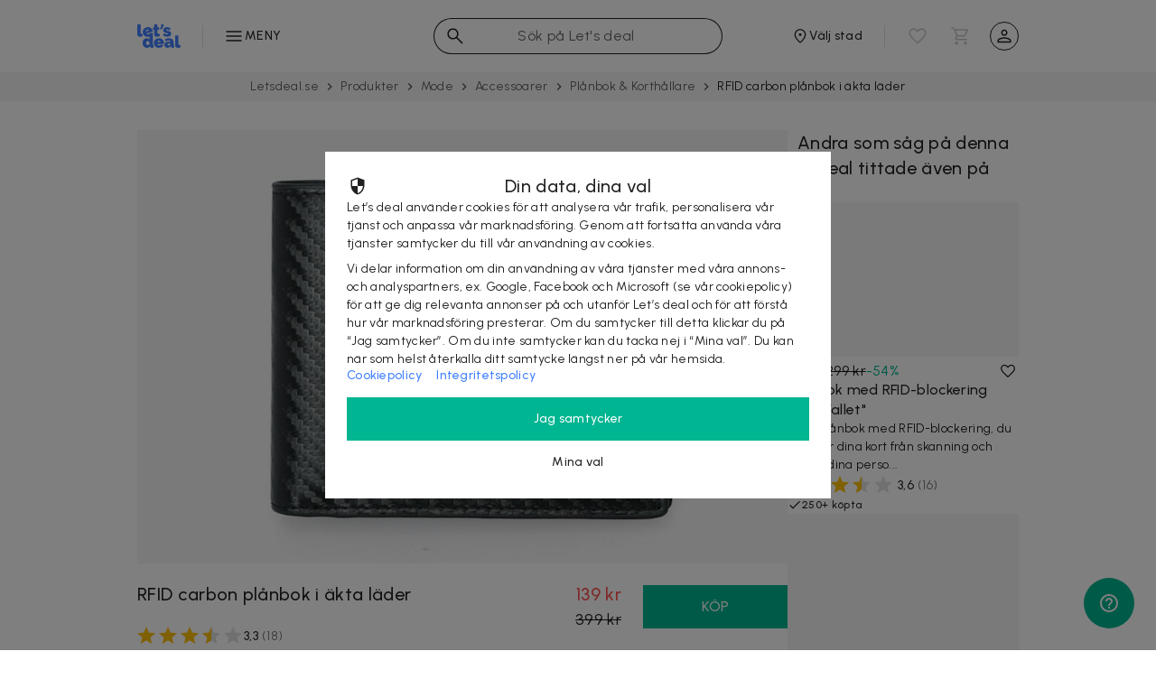

--- FILE ---
content_type: text/css; charset=utf-8
request_url: https://letsdeal.se/compiled/DealEndpoint-738f4745f4b9dbc9cc81.css
body_size: 9457
content:
.container--1tdbG{width:100%;margin:auto;display:-webkit-box;display:-ms-flexbox;display:flex;-webkit-box-orient:vertical;-webkit-box-direction:normal;-ms-flex-direction:column;flex-direction:column}@media screen and (min-width:48em){.container--1tdbG{padding:16px}}@media screen and (min-width:64em){.container--1tdbG{max-width:1024px;margin:0 auto;padding:32px 24px 0;-webkit-box-orient:horizontal;-webkit-box-direction:normal;-ms-flex-direction:row;flex-direction:row;-webkit-box-pack:center;-ms-flex-pack:center;justify-content:center;gap:48px}}@media screen and (min-width:80em) and (min-height:50em),screen and (min-width:90em){.container--1tdbG{max-width:1280px}}.deal-banner--dX5D1{display:-webkit-box;display:-ms-flexbox;display:flex;justify-items:center}@media screen and (min-width:48em){.deal-banner--dX5D1{margin-bottom:16px}}@media screen and (min-width:64em){.deal-banner--dX5D1{margin-bottom:24px}}@media screen and (min-width:64em){.main-content--1pN85{-webkit-box-flex:3;-ms-flex:3;flex:3 1;max-width:720px}}.side-content--1oJkS{padding:0 0 0 16px}@media screen and (min-width:48em){.side-content--1oJkS{padding:0}}@media screen and (min-width:64em){.side-content--1oJkS{-webkit-box-flex:1;-ms-flex:1;flex:1 1;max-width:280px}.side-content--1oJkS:empty{display:none}}
.placement--NGa2A.loading--3zOt_{text-align:center}.meta--3JyQA{margin:0 16px 24px;text-align:left}@media screen and (min-width:48em){.meta--3JyQA{margin:0 0 24px}}.title--1n9F8{display:block;font-size:20px;font-style:normal;font-stretch:normal;line-height:28px}.subtitle--3TH_d,.title--1n9F8{color:rgba(0,0,0,.87);text-align:center}.subtitle--3TH_d{margin-top:8px;font-size:16px;line-height:1.25}.placement--NGa2A.horizontal--1tABG ::-webkit-scrollbar{display:none}.placement--NGa2A.horizontal--1tABG .items--1rfzE{overflow-x:auto;-ms-flex-wrap:nowrap;flex-wrap:nowrap}@media screen and (min-width:48em){.placement--NGa2A.horizontal--1tABG .items--1rfzE{-ms-flex-wrap:wrap;flex-wrap:wrap}}.placement--NGa2A.horizontal--1tABG .items--1rfzE .flex-container--1FTnS{width:100%;display:-webkit-box;display:-ms-flexbox;display:flex;gap:16px;padding:0 16px;overflow-x:auto}@media screen and (min-width:48em){.placement--NGa2A.horizontal--1tABG .items--1rfzE .flex-container--1FTnS{display:grid;grid-template-columns:repeat(3,1fr);gap:24px 16px;padding:0}}@media screen and (min-width:64em){.placement--NGa2A.horizontal--1tABG .items--1rfzE .flex-container--1FTnS{margin:0;width:100%}}.placement--NGa2A.horizontal--1tABG .items--1rfzE.deal-card-for-horizontal--8eamn .item--1J8Ri,.placement--NGa2A.horizontal--1tABG .items--1rfzE.deal-card-medium--2lXRU .item--1J8Ri,.placement--NGa2A.horizontal--1tABG .items--1rfzE.deal-card-small--3FWae .item--1J8Ri{width:calc(100vw - 96px);-ms-flex-negative:0;flex-shrink:0}@media screen and (min-width:48em){.placement--NGa2A.horizontal--1tABG .items--1rfzE.deal-card-for-horizontal--8eamn .item--1J8Ri,.placement--NGa2A.horizontal--1tABG .items--1rfzE.deal-card-medium--2lXRU .item--1J8Ri,.placement--NGa2A.horizontal--1tABG .items--1rfzE.deal-card-small--3FWae .item--1J8Ri{width:100%}}.placement--NGa2A.horizontal--1tABG .items--1rfzE.deal-card-large--INYFk .item--1J8Ri{width:calc(33.33333% - 11px);margin-bottom:16px;display:inline-block;margin-right:16px}.placement--NGa2A.horizontal--1tABG .items--1rfzE.deal-card-large--INYFk .item--1J8Ri:nth-of-type(2n){margin-right:16px}.placement--NGa2A.horizontal--1tABG .items--1rfzE.deal-card-large--INYFk .item--1J8Ri:nth-of-type(3n){margin-right:0}.placement--NGa2A.vertical--1elhs .items--1rfzE .flex-container--1FTnS{display:-webkit-box;display:-ms-flexbox;display:flex;-webkit-box-orient:vertical;-webkit-box-direction:normal;-ms-flex-direction:column;flex-direction:column;gap:24px}.placement--NGa2A.vertical--1elhs .items--1rfzE.deal-card-for-horizontal--8eamn .item--1J8Ri,.placement--NGa2A.vertical--1elhs .items--1rfzE.deal-card-medium--2lXRU .item--1J8Ri{display:block}.placement--NGa2A.vertical--1elhs .items--1rfzE.deal-item--2Y6Rm{overflow:hidden;-webkit-box-shadow:0 1px 1px 0 rgba(0,0,0,.24),0 0 1px 0 rgba(0,0,0,.12);box-shadow:0 1px 1px 0 rgba(0,0,0,.24),0 0 1px 0 rgba(0,0,0,.12)}.placement--NGa2A.vertical--1elhs .items--1rfzE.deal-item--2Y6Rm .item--1J8Ri{width:100%;margin-bottom:0;border-bottom:1px solid rgba(0,0,0,.12)}.placement--NGa2A.vertical--1elhs .items--1rfzE.deal-item--2Y6Rm .item--1J8Ri:last-of-type{border-bottom:0}
.deal-card--WuPS1{position:relative;background:transparent;display:-webkit-box;display:-ms-flexbox;display:flex;-webkit-box-orient:vertical;-webkit-box-direction:normal;-ms-flex-direction:column;flex-direction:column;gap:6px;overflow:hidden}.title-meta--1TkUz{display:-webkit-box;display:-ms-flexbox;display:flex;-webkit-box-orient:vertical;-webkit-box-direction:normal;-ms-flex-direction:column;flex-direction:column;gap:4px;word-break:break-word;-webkit-hyphens:auto;-ms-hyphens:auto;hyphens:auto}.main-img-wrapper--36OVk{position:relative;background-color:#fff;margin-bottom:6px}.main-img-container--3KWma{width:100%;aspect-ratio:3/2;position:relative;overflow:hidden}.main-img-container--3KWma:after{content:"";position:absolute;top:0;right:0;bottom:0;left:0;background-color:rgba(0,0,0,.04);pointer-events:none}.main-img-container--3KWma img{display:block;position:relative;width:100%;height:100%;-o-object-fit:cover;object-fit:cover;-webkit-transform:scale(1.01);transform:scale(1.01);-webkit-transition:all .75s cubic-bezier(0,0,.2,1);transition:all .75s cubic-bezier(0,0,.2,1)}.deal-card--WuPS1:hover .main-img-container--3KWma>img{-webkit-transform:scale(1.05);transform:scale(1.05)}.deal-card--WuPS1 .meta--2W4-H{position:absolute;bottom:0;right:0;display:-webkit-box;display:-ms-flexbox;display:flex;font-size:16px}.title--7p9jt{text-align:left;color:rgba(0,0,0,.87);margin:0;padding:0}.large--3L8FD .title--7p9jt,.medium--12m5w .title--7p9jt,.title--7p9jt{font-size:16px;line-height:22px}.favourite-button-container--35Evx{position:absolute;top:-14px;right:-12px;height:48px}.subtitle--2TAQ2{font-weight:400;font-style:normal;font-stretch:normal;color:rgba(0,0,0,.87)}.new-label--7v2uC,.subtitle--2TAQ2{font-size:14px;line-height:1.43}.new-label--7v2uC{color:#ff4e4f}.number-of-sold--2Ih_x{font-size:12px;line-height:1;color:rgba(0,0,0,.54)}.large--3L8FD .number-of-sold--2Ih_x{font-size:14px;line-height:52px}.for-horizontal--21O_T .number-of-sold--2Ih_x{font-size:14px;line-height:1.43}.price-label--Tg8N0{position:relative;display:-webkit-box;display:-ms-flexbox;display:flex;gap:8px;font-size:16px;line-height:20px}.old-price--DCBRF{color:rgba(0,0,0,.87);text-decoration:line-through}.partner-logo--1e-kV{position:absolute;top:16px;left:16px;width:144px;height:48px;z-index:1}.partner-logo--1e-kV img{height:100%;width:100%;-o-object-fit:contain;object-fit:contain;-o-object-position:0 0;object-position:0 0;border-radius:0}.for-horizontal--21O_T .partner-logo--1e-kV{width:108px;height:36px}.ribbon-image--1Wipb{text-align:right;position:absolute;top:0;right:0;width:96px;height:96px}.for-horizontal--21O_T .ribbon-image--1Wipb{width:72px;height:72px}.ribbon-image--1Wipb img{-o-object-fit:contain;object-fit:contain;-o-object-position:right 0;object-position:right 0;min-width:1px;min-height:1px;border-radius:0;max-width:96px;max-height:96px}.for-horizontal--21O_T .ribbon-image--1Wipb img{max-width:72px;max-height:72px}.ribbon-text--GRkRU{display:-webkit-box;display:-ms-flexbox;display:flex;-webkit-box-pack:center;-ms-flex-pack:center;justify-content:center;-webkit-box-align:center;-ms-flex-align:center;align-items:center;position:absolute;top:8px;right:8px;width:64px;height:64px;padding:4px;border-radius:50%;background-color:#8254ff;color:#fff;font-size:14px;line-height:16px;font-weight:500;text-align:center;text-transform:uppercase;pointer-events:none}.ribbon-text--GRkRU.last-chance--5sNUS{font-size:11px;line-height:13px;background-color:#ff4e4f}.rating--igByJ{display:-webkit-box;display:-ms-flexbox;display:flex;height:24px;max-width:260px;margin-left:-2px;overflow:hidden}.rating--igByJ img:last-of-type{margin-right:4px}.tags--Od9Fh{-webkit-box-pack:start;-ms-flex-pack:start;justify-content:start;-webkit-box-align:start;-ms-flex-align:start;align-items:start;-ms-flex-wrap:wrap;flex-wrap:wrap;gap:8px;height:28px;margin-top:6px;overflow:hidden}.tags--Od9Fh,.tags--Od9Fh .tag--3HDCf{display:-webkit-box;display:-ms-flexbox;display:flex}.tags--Od9Fh .tag--3HDCf{gap:2px;-webkit-box-align:center;-ms-flex-align:center;align-items:center;padding:0 10px 0 8px;font-size:12px;line-height:28px;color:rgba(0,0,0,.87);cursor:pointer;border-radius:14px;background-color:rgba(0,0,0,.04)}.tags--Od9Fh .tag--3HDCf:hover{background-color:rgba(0,0,0,.08)}.tags--Od9Fh .tag--3HDCf img{opacity:.87;height:14px;width:14px;display:inline-block}
.favourite-button--30oUR{position:relative;display:-webkit-box;display:-ms-flexbox;display:flex;-webkit-box-pack:center;-ms-flex-pack:center;justify-content:center;-webkit-box-align:center;-ms-flex-align:center;align-items:center;width:48px;height:48px;cursor:pointer;img{position:relative;width:20px;height:20px}}
.usp-deal-card--UsDNF{-ms-flex-wrap:wrap;flex-wrap:wrap;gap:4px 12px}.single-usp--K1hF4,.single-usp-countdown--3MTTf,.usp-deal-card--UsDNF{display:-webkit-box;display:-ms-flexbox;display:flex}.single-usp--K1hF4,.single-usp-countdown--3MTTf{-webkit-box-align:center;-ms-flex-align:center;align-items:center;gap:4px}.single-usp-countdown--3MTTf{width:100%}.single-usp-countdown--3MTTf .counter-container--3RrAD{display:-webkit-box;display:-ms-flexbox;display:flex;gap:3px;-webkit-box-align:center;-ms-flex-align:center;align-items:center}.single-usp--K1hF4.grey--19asY{color:rgba(0,0,0,.7)}.single-usp--K1hF4.green--3GYgh{color:#00b591}.single-usp--K1hF4.blue--1bOah{color:#4280ff}.single-usp-countdown--3MTTf.red--6nVoI,.single-usp--K1hF4.red--6nVoI,.single-usp--K1hF4.tomato-red--35MrW{color:#ff4e4f}.single-usp--K1hF4.black--xEeSe{color:rgba(0,0,0,.87)}.single-usp-countdown--3MTTf .counter-label--1CTGS,.single-usp--K1hF4 .label--iHDcO{font-size:12px;font-style:normal;font-stretch:normal;line-height:20px}
.counter--fgkad{display:-webkit-inline-box;display:-ms-inline-flexbox;display:inline-flex;-webkit-box-align:center;-ms-flex-align:center;align-items:center}.invalid--3sprb{display:none}.counter--fgkad img.clock--1alZN{width:18px!important;height:18px!important}.counter--fgkad img.clock--1alZN,.counter--fgkad img.clock--1alZN.small--V14am{margin-right:4px;position:static!important;min-height:0!important}.counter--fgkad img.clock--1alZN.small--V14am{width:12px!important;height:12px!important}.counter--fgkad.no-clock-icon--1MgYt .clock--1alZN{display:none}
.number-of-ratings--1w67H,.score--Wk0Bu{height:23px;margin-top:2px;font-size:14px;font-stretch:normal;font-style:normal;line-height:1.64}.score--Wk0Bu{font-weight:500;color:rgba(0,0,0,.87);margin-right:4px}.number-of-ratings--1w67H{font-weight:400;color:rgba(0,0,0,.54)}
.deal-item--1qYGT{display:-webkit-box;display:-ms-flexbox;display:flex;-ms-flex-wrap:wrap;flex-wrap:wrap;gap:16px;padding:16px 0;border-bottom:1px solid rgba(0,0,0,.12)}.deal-item--1qYGT.deleting--7zHyB{-webkit-animation-name:fadeOutRight--3cuvd;animation-name:fadeOutRight--3cuvd;-webkit-animation-duration:.5s;animation-duration:.5s;-webkit-animation-iteration-count:1;animation-iteration-count:1}.deal-item--1qYGT.pending--1Js2_{opacity:.5}.main-content--2cQze{-webkit-box-flex:1;-ms-flex:1;flex:1 1;flex-direction:column;gap:6px;overflow:hidden}.main-content--2cQze,.side-content--2aQ01{display:-webkit-box;display:-ms-flexbox;display:flex;-webkit-box-orient:vertical;-webkit-box-direction:normal;-ms-flex-direction:column}.side-content--2aQ01{position:relative;flex-direction:column;-webkit-box-pack:justify;-ms-flex-pack:justify;justify-content:space-between;gap:16px}.additional-content--1N65E{width:100%}.main-img-wrapper--5vfuk{position:relative;width:96px;aspect-ratio:1/1}.main-img-wrapper--5vfuk:after{content:"";position:absolute;top:0;right:0;bottom:0;left:0;background-color:rgba(0,0,0,.04);pointer-events:none}.main-img-wrapper--5vfuk img{display:block;width:100%;height:100%;-o-object-fit:cover;object-fit:cover}.action-icon--1YY0c{position:absolute;top:-12px;right:-12px;width:40px;height:40px;border-radius:50%;background-color:#fff}.action-icon--1YY0c button{width:40px!important;height:40px!important;padding:0!important;border-radius:50%}.favourite-button-container--2PoLO{width:40px;height:40px}.quantity-buttons--3D0XF{display:-webkit-box;display:-ms-flexbox;display:flex;-webkit-box-pack:justify;-ms-flex-pack:justify;justify-content:space-between;-webkit-box-align:center;-ms-flex-align:center;align-items:center}.quantity-buttons--3D0XF button{background-color:rgba(0,0,0,.04)!important;width:32px!important;height:32px!important;padding:0!important;border-radius:50%}.quantity-buttons--3D0XF button:hover{background-color:rgba(0,0,0,.08)!important}.quantity-buttons--3D0XF span{font-size:14px;font-weight:500;font-stretch:normal;font-style:normal;line-height:1.71;text-align:center;color:rgba(0,0,0,.87)}.favourite-button-container--2PoLO>div{position:relative;top:-4px;left:-4px}.title-subtitle--3HuBS{display:-webkit-box;display:-ms-flexbox;display:flex;-webkit-box-orient:vertical;-webkit-box-direction:normal;-ms-flex-direction:column;flex-direction:column;gap:4px}.title--1C4tu,.title--1C4tu a{font-size:16px;line-height:1.375;word-break:break-word;color:rgba(0,0,0,.87)}.subtitle--1INsz{font-size:14px;line-height:1.43}.key--36lyA,.subtitle--1INsz{color:rgba(0,0,0,.87)}.key--36lyA{font-size:12px;line-height:1.67}.key--36lyA .value--3cdYw{font-size:14px;line-height:1.43;color:rgba(0,0,0,.87)}.promotions--2hLwg:empty{display:none}.promotions--2hLwg .key--36lyA .value--3cdYw{color:#00b591}.prices--xpnS_{position:relative;display:-webkit-box;display:-ms-flexbox;display:flex;-ms-flex-wrap:wrap;flex-wrap:wrap;gap:4px 8px;font-size:16px;line-height:1.25;white-space:nowrap}.prices--xpnS_.cart--2wnP8{gap:6px;font-size:14px;line-height:1.43}.prices--xpnS_.one-quantity--WQekC .equals--2V3D5,.prices--xpnS_.one-quantity--WQekC .multiple--3PnQ0,.prices--xpnS_.one-quantity--WQekC .quantity--hAJno,.prices--xpnS_.one-quantity--WQekC .total-price--1APta{display:none}.new-price--HFVVj{color:#ff4e4f;font-weight:500}.prices--xpnS_.cart--2wnP8 .new-price--HFVVj{font-weight:400}.old-price--371kd{color:rgba(0,0,0,.87);text-decoration:line-through}.discount--100Hh{color:#00b591}.rating--3vdG2{display:-webkit-box;display:-ms-flexbox;display:flex;-ms-flex-wrap:wrap;flex-wrap:wrap;height:24px;width:100%;margin-left:-2px;overflow:hidden;min-width:124px}.rating--3vdG2 img:last-of-type{margin-right:4px}.deal-item--1qYGT [class^=red]{padding:4px 0}.deal-item--1qYGT [class^=red] [class^=icon]{margin:0 8px 0 0}.deal-item--1qYGT [class^=red] [class^=label]{line-height:16px}
.curtain--13Mti{display:none}.curtain--13Mti.opened--1XWGR{display:-webkit-box;display:-ms-flexbox;display:flex;-webkit-box-pack:center;-ms-flex-pack:center;justify-content:center;-webkit-box-align:center;-ms-flex-align:center;align-items:center;position:fixed;top:0;left:0;height:100%;width:100%;background-color:rgba(0,0,0,.5);z-index:999}.popup--3POnI{position:relative;display:none;-webkit-box-orient:vertical;-webkit-box-direction:normal;-ms-flex-direction:column;flex-direction:column;max-height:calc(100vh - 64px);width:calc(100vw - 48px);max-width:480px;background-color:#fff;overflow:hidden}.popup--3POnI.opened--1XWGR{display:-webkit-box;display:-ms-flexbox;display:flex}.header--1MqMX{min-height:64px;font-size:18px;font-stretch:normal;font-style:normal;line-height:1.33;text-align:center;color:rgba(0,0,0,.87);padding:20px 24px}.header--1MqMX>img{position:absolute;left:24px;top:20px}.header--1MqMX>svg{position:absolute;left:25px;top:21px}.popup--3POnI.has-scrolling-content--3rxps .header--1MqMX{border-bottom:1px solid rgba(0,0,0,.12)}.content-wrapper--d5gy9{padding:8px 24px;overflow-y:auto;overscroll-behavior:contain}.popup--3POnI.has-scrolling-content--3rxps .content-wrapper--d5gy9{padding:24px}.content--qnvQk{display:-webkit-box;display:-ms-flexbox;display:flex;-webkit-box-orient:vertical;-webkit-box-direction:normal;-ms-flex-direction:column;flex-direction:column;-webkit-box-align:center;-ms-flex-align:center;align-items:center;font-size:16px;line-height:1.5}.content--qnvQk>*{width:100%}.footer--nko8V{display:-webkit-box;display:-ms-flexbox;display:flex;-webkit-box-pack:end;-ms-flex-pack:end;justify-content:flex-end;-webkit-box-align:center;-ms-flex-align:center;align-items:center;gap:8px;padding:8px 16px}.popup--3POnI.has-scrolling-content--3rxps .footer--nko8V{border-top:1px solid rgba(0,0,0,.12)}
.button--3rotY{display:-webkit-box;display:-ms-flexbox;display:flex;-webkit-box-pack:center;-ms-flex-pack:center;justify-content:center;-webkit-box-align:center;-ms-flex-align:center;align-items:center;gap:8px;cursor:pointer;border:0;font-size:14px;line-height:48px;font-weight:500;font-style:normal;font-stretch:normal;text-align:center}.button--3rotY.reverse--28QTT{-webkit-box-orient:horizontal;-webkit-box-direction:reverse;-ms-flex-direction:row-reverse;flex-direction:row-reverse}.button--3rotY:disabled{cursor:auto;pointer-events:none}.button--3rotY [class*=circle-loader]{margin-right:2px}.button--3rotY.filled--3OqAH{padding:0 16px;background-color:#00b591;color:#fff}.button--3rotY.filled--3OqAH:hover{background-color:#00ac8a}.button--3rotY.filled--3OqAH:active{background-color:#00a382}.button--3rotY.filled--3OqAH:disabled{background-color:rgba(0,0,0,.12)!important;color:rgba(0,0,0,.38)!important}.button--3rotY.filled--3OqAH.blue--1lkII{background-color:#4280ff}.button--3rotY.filled--3OqAH.blue--1lkII:hover{background-color:#3f7af2}.button--3rotY.filled--3OqAH.blue--1lkII:active{background-color:#3b73e6}.button--3rotY.filled--3OqAH.blue--1lkII:disabled{background-color:#e8f5fa!important;color:#4280ff!important}.button--3rotY.filled--3OqAH.green--1_9jb{background-color:#00b591}.button--3rotY.filled--3OqAH.green--1_9jb:hover{background-color:#00ac8a}.button--3rotY.filled--3OqAH.green--1_9jb:active{background-color:#00a382}.button--3rotY.filled--3OqAH.green--1_9jb:disabled{background-color:#ebf5ed!important;color:#00b591!important}.button--3rotY.filled--3OqAH.red--3MQDo{background-color:#ff4e4f}.button--3rotY.filled--3OqAH.red--3MQDo:hover{background-color:#f24a4b}.button--3rotY.filled--3OqAH.red--3MQDo:active{background-color:#e64647}.button--3rotY.filled--3OqAH.red--3MQDo:disabled{background-color:#ffedf0!important;color:#ff4e4f!important}.button--3rotY.outlined--3mxCx{padding:0 16px;background-color:transparent;color:rgba(0,0,0,.87);-webkit-box-shadow:inset 0 0 0 1px rgba(0,0,0,.87);box-shadow:inset 0 0 0 1px rgba(0,0,0,.87)}.button--3rotY.outlined--3mxCx:hover{background-color:rgba(0,0,0,.04)}.button--3rotY.outlined--3mxCx:active{background-color:rgba(0,0,0,.08)}.button--3rotY.outlined--3mxCx:disabled{background-color:transparent!important;color:rgba(0,0,0,.38)!important;-webkit-box-shadow:inset 0 0 0 1px rgba(0,0,0,.24)!important;box-shadow:inset 0 0 0 1px rgba(0,0,0,.24)!important}.button--3rotY.outlined--3mxCx.green--1_9jb{color:#00b591;-webkit-box-shadow:inset 0 0 0 1px #00b591;box-shadow:inset 0 0 0 1px #00b591}.button--3rotY.outlined--3mxCx.blue--1lkII{color:#4280ff;-webkit-box-shadow:inset 0 0 0 1px #4280ff;box-shadow:inset 0 0 0 1px #4280ff}.button--3rotY.text--pnA4H{padding:0 8px;background-color:transparent;color:rgba(0,0,0,.87)}.button--3rotY.text--pnA4H:hover{background-color:rgba(0,0,0,.04)}.button--3rotY.text--pnA4H:active{background-color:rgba(0,0,0,.08)}.button--3rotY.text--pnA4H:disabled{background-color:transparent!important;color:rgba(0,0,0,.38)!important}.button--3rotY.text--pnA4H.green--1_9jb{color:#00b591}.button--3rotY.text--pnA4H.blue--1lkII{color:#4280ff}.button--3rotY.icon--Ep9LT{width:48px;height:48px;display:-webkit-box;display:-ms-flexbox;display:flex;-webkit-box-pack:center;-ms-flex-pack:center;justify-content:center;-webkit-box-align:center;-ms-flex-align:center;align-items:center;background-color:transparent;color:rgba(0,0,0,.87)}.button--3rotY.icon--Ep9LT:hover{background-color:rgba(0,0,0,.04)}.button--3rotY.icon--Ep9LT:active{background-color:rgba(0,0,0,.08)}.button--3rotY.icon--Ep9LT:disabled{background-color:transparent!important;color:rgba(0,0,0,.38)!important}.button--3rotY.icon--Ep9LT .label--qA-5J{display:none}

.input--2pueX{display:-webkit-box;display:-ms-flexbox;display:flex;-webkit-box-orient:vertical;-webkit-box-direction:normal;-ms-flex-direction:column;flex-direction:column;position:relative;width:100%;height:100%;margin-top:0!important;margin-bottom:0!important}.input--2pueX.disabled--31nSw{opacity:.38;pointer-events:none}.input--2pueX input{position:relative;width:100%;height:48px;border:1px solid rgba(0,0,0,.38);padding:16px;font-size:16px;line-height:24px;letter-spacing:.15px;color:rgba(0,0,0,.87)}.input--2pueX label{visibility:hidden}.input--2pueX input:focus{border:1px solid rgba(0,0,0,.38);color:#000;color:initial}.input--2pueX input:focus+label,.input--2pueX input:not(:placeholder-shown)+label{visibility:visible}.input--2pueX label{position:absolute;-webkit-transform:translate(12px,-8px);transform:translate(12px,-8px);font-size:12px;line-height:16px;letter-spacing:.4px;color:rgba(0,0,0,.87);padding:0 4px;background-color:#fff}.input--2pueX.error--2uda_ input{border:2px solid #ff4e4f}.error-label--2NK9G{height:16px;padding:0 4px;margin-left:11px;text-align:left;font-size:12px;line-height:1.5;letter-spacing:.15px;color:#ff4e4f}.input--2pueX input:not(:first-of-type){margin-top:16px}
.firebase-popup--3tiui [class^=content]{gap:12px}.text--2s4s_{margin:0;font-style:normal;font-weight:400;font-size:16px;line-height:24px;letter-spacing:.02em;color:rgba(0,0,0,.87)}.text--2s4s_:last-of-type{margin-bottom:12px}.input-group--3wpbM{-webkit-box-orient:vertical;-webkit-box-direction:normal;-ms-flex-direction:column;flex-direction:column;gap:24px}.input-group--3wpbM,.terms--z1uIF{display:-webkit-box;display:-ms-flexbox;display:flex}.terms--z1uIF{-ms-flex-line-pack:center;align-content:center;font-weight:400;font-size:14px;line-height:20px;letter-spacing:.25px;color:rgba(0,0,0,.87);text-align:left}.terms--z1uIF img{height:18px;width:18px;margin-left:-14px;background-color:#fff}.terms--z1uIF label{margin-left:8px}.terms--z1uIF>input{visibility:hidden}.reset-password--caqb- button{margin-left:-8px}
.site-content.deal{padding:0;background:#fff;margin-bottom:0}@media screen and (min-width:48em){.site-content.deal{background:transparent none repeat 0 0/auto auto padding-box border-box scroll;background:initial}}.deal-wrapper{padding:0;margin:0}@media screen and (min-width:48em){.deal-wrapper{padding:32px 0}}@media screen and (min-width:64em){.deal-wrapper{padding:32px 0 0 16px}}.deal-wrapper .vertical-right-placement{margin-right:16px;display:none}@media screen and (min-width:48em){.deal-wrapper .vertical-right-placement{margin-right:0}}@media screen and (min-width:64em){.deal-wrapper .vertical-right-placement{display:inline;display:initial}}.single-deal--2Cnok{position:relative;background-color:#fff;display:-webkit-box;display:-ms-flexbox;display:flex;-ms-flex-wrap:wrap;flex-wrap:wrap}@media screen and (min-width:48em){.single-deal--2Cnok{-webkit-transition:.15s ease-out;transition:.15s ease-out}}.single-deal--2Cnok>*{width:100%}.single-deal--2Cnok.loading--2Sfj1{opacity:.95}.deal-banner--3KA5W{display:-webkit-box;display:-ms-flexbox;display:flex;justify-items:center}@media screen and (min-width:48em){.deal-banner--3KA5W{margin-bottom:16px}}@media screen and (min-width:64em){.deal-banner--3KA5W{margin-bottom:24px}}.main-image--2N_qY{position:relative;overflow:hidden;min-height:66.67vw}.main-image--2N_qY:after{content:"";position:absolute;top:0;right:0;bottom:0;left:0;background-color:rgba(0,0,0,.04);pointer-events:none}@media screen and (min-width:48em){.main-image--2N_qY{min-height:calc(66.67vw - 80px)}}@media screen and (min-width:64em){.main-image--2N_qY{min-height:442px}}.main-image--2N_qY a:first-child img{width:100%;cursor:pointer;display:block}.main-image--2N_qY [class^=gallery-item]:not(:first-child){position:absolute;visibility:hidden}.partner-logo--mXNRW{position:absolute;top:16px;left:16px;width:144px;height:48px}@media screen and (min-width:48em){.partner-logo--mXNRW{top:24px;left:24px;width:216px;height:72px}}.partner-logo--mXNRW img{position:absolute;height:100%;width:100%;-o-object-fit:contain;object-fit:contain;-o-object-position:0 0;object-position:0 0;cursor:pointer}.ribbon-image--2HuYh{position:absolute;top:0;right:0;width:96px;height:96px}@media screen and (min-width:48em){.ribbon-image--2HuYh{width:144px;height:144px}}.ribbon-image--2HuYh img{-o-object-fit:contain;object-fit:contain;-o-object-position:0 0;object-position:0 0;height:100%;width:100%;position:absolute;right:0;cursor:pointer;max-width:96px;max-height:96px}@media screen and (min-width:48em){.ribbon-image--2HuYh img{max-width:144px;max-height:144px}}.ribbon-text--BJyZb{display:-webkit-box;display:-ms-flexbox;display:flex;-webkit-box-pack:center;-ms-flex-pack:center;justify-content:center;-webkit-box-align:center;-ms-flex-align:center;align-items:center;position:absolute;top:8px;right:8px;width:64px;height:64px;padding:4px;border-radius:50%;background-color:#8254ff;color:#fff;font-size:14px;line-height:16px;font-weight:500;text-align:center;text-transform:uppercase;pointer-events:none}@media screen and (min-width:48em){.ribbon-text--BJyZb{top:16px;right:16px;width:80px;height:80px;padding:8px;font-size:16px;line-height:18px}}.ribbon-text--BJyZb.last-chance--14GwN{font-size:11px;line-height:13px;background-color:#ff4e4f}@media screen and (min-width:48em){.ribbon-text--BJyZb.last-chance--14GwN{font-size:14px;line-height:16px}}.main-image--2N_qY .meta--2Hpa-{position:absolute;bottom:0;right:0}.main-image--2N_qY .meta--2Hpa-,.single-deal--2Cnok .inside-placements--2kA8v{display:-webkit-box;display:-ms-flexbox;display:flex}.single-deal--2Cnok .inside-placements--2kA8v{-webkit-box-orient:vertical;-webkit-box-direction:normal;-ms-flex-direction:column;flex-direction:column;gap:32px}.single-deal--2Cnok .inside-placements--2kA8v:last-child{margin-top:16px}.single-deal--2Cnok .inside-placements--2kA8v+.deal-summary--14EIJ{padding-top:24px}@media screen and (min-width:48em){.single-deal--2Cnok.expired--3-ex5 .inside-placements--2kA8v.limited--3C6Kg [class^=items] [class^=item],.single-deal--2Cnok.sold-out--20gbN .inside-placements--2kA8v.limited--3C6Kg [class^=items] [class^=item]{display:none}.single-deal--2Cnok.expired--3-ex5 .inside-placements--2kA8v.limited--3C6Kg [class^=items] [class^=item]:nth-child(-n+3),.single-deal--2Cnok.sold-out--20gbN .inside-placements--2kA8v.limited--3C6Kg [class^=items] [class^=item]:nth-child(-n+3){display:block}}.buy-summary--1Rqw2{display:-webkit-box;display:-ms-flexbox;display:flex;-ms-flex-wrap:wrap;flex-wrap:wrap;padding:16px 16px 20px;-webkit-box-align:start;-ms-flex-align:start;align-items:start;row-gap:20px}@media screen and (min-width:48em){.buy-summary--1Rqw2{padding:20px 0 12px}}.buy-summary--1Rqw2 .titles--3yrKz{margin-right:24px;-webkit-box-flex:1;-ms-flex:1;flex:1 1}@media screen and (min-width:48em){.buy-summary--1Rqw2 .titles--3yrKz{margin-bottom:0}}.buy-summary--1Rqw2 .title--1an2y{font-size:20px;line-height:28px;color:rgba(0,0,0,.87);margin:0}.buy-summary--1Rqw2 .subtitle--36FLB{font-size:16px;line-height:1.5}.buy-summary--1Rqw2 .new-price--2sDKB{width:100%;font-size:20px;line-height:28px;text-align:right}.buy-summary--1Rqw2 .old-price--2ajTV{width:100%;font-size:18px;line-height:28px;text-align:right;color:rgba(0,0,0,.87);text-decoration:line-through}.buy-summary--1Rqw2 .rating--_JEA2{display:-webkit-box;display:-ms-flexbox;display:flex;width:100%;margin-top:-8px;margin-left:-2px;img{width:28px;height:28px}img:last-of-type{margin-right:6px}[class^=number-of-ratings],[class^=score]{font-size:16px;margin-right:6px}}@media screen and (min-width:48em){.buy-summary--1Rqw2 .rating--_JEA2{-webkit-box-ordinal-group:5;-ms-flex-order:4;order:4}}.buy-summary--1Rqw2 .buy-button-wrapper--3MNU-{width:100%}@media screen and (min-width:48em){.buy-summary--1Rqw2 .buy-button-wrapper--3MNU-{padding:4px 0;margin-top:0;margin-left:24px;width:auto}}.deal-summary--14EIJ{padding:0 16px 24px;font-size:16px;line-height:1.5}@media screen and (min-width:48em){.deal-summary--14EIJ{padding:0 0 32px}}.deal-summary--14EIJ>p:first-child{margin-top:0}.deal-summary--14EIJ>p:last-child{margin-bottom:0}.single-deal--2Cnok>[class^=gallery]{padding:0 16px 24px}@media screen and (min-width:48em){.single-deal--2Cnok>[class^=gallery]{padding:0 0 32px}}.single-deal--2Cnok>[class^=deal-lines]{margin-left:16px;margin-right:16px;margin-bottom:32px}@media screen and (min-width:48em){.single-deal--2Cnok>[class^=deal-lines]{margin-left:0;margin-right:0;margin-bottom:40px}}.deal-meta--2vR1r{display:-webkit-box;display:-ms-flexbox;display:flex;-webkit-box-pack:justify;-ms-flex-pack:justify;justify-content:space-between;-webkit-box-align:center;-ms-flex-align:center;align-items:center;padding:0 8px 12px 16px}@media screen and (min-width:48em){.deal-meta--2vR1r{padding:0 0 12px}}.deal-meta--2vR1r .labels--1xox7{display:-webkit-box;display:-ms-flexbox;display:flex;-webkit-box-align:center;-ms-flex-align:center;align-items:center}.deal-meta--2vR1r .meta-label--3xY9Z{margin-right:16px;text-align:left}@media screen and (min-width:48em){.deal-meta--2vR1r .meta-label--3xY9Z{margin-right:24px}}.meta-label--3xY9Z .label--2Ga8O{font-size:12px;line-height:16px;letter-spacing:.02em;text-align:left}.meta-label--3xY9Z .content--1mUyl{font-family:Urbanist;font-size:16px;line-height:24px;letter-spacing:.02em;text-align:left}@media screen and (min-width:48em){.meta-label--3xY9Z .content--1mUyl{font-size:16px;line-height:1.5}}.deal-meta--2vR1r .separator--1uSEO{display:none;width:1px;height:24px;background-color:rgba(0,0,0,.12);margin:0 12px}@media screen and (min-width:48em){.deal-meta--2vR1r .separator--1uSEO{display:inline;display:initial}}.deal-meta--2vR1r [class^=favourite-button] img{width:24px;height:24px}.single-deal--2Cnok [class^=deal-location]{padding:0 16px}@media screen and (min-width:48em){.single-deal--2Cnok [class^=deal-location]{padding:0;margin:0 0 8px}}.single-deal--2Cnok [class^=partner-information]{margin:0 16px;padding:24px 0;border-top:1px solid rgba(0,0,0,.12)}@media screen and (min-width:48em){.single-deal--2Cnok [class^=partner-information]{margin:0}}.tags--2MdLY{display:-webkit-box;display:-ms-flexbox;display:flex;-webkit-box-pack:end;-ms-flex-pack:end;justify-content:end;-ms-flex-wrap:wrap;flex-wrap:wrap;gap:8px;margin:0 16px 24px}@media screen and (min-width:48em){.tags--2MdLY{margin:0 0 24px}}.tags--2MdLY .tag--1lpI-{display:-webkit-box;display:-ms-flexbox;display:flex;gap:2px;-webkit-box-align:center;-ms-flex-align:center;align-items:center;padding:0 10px 0 8px;font-size:12px;line-height:28px;color:rgba(0,0,0,.87);cursor:pointer;border-radius:14px;background-color:rgba(0,0,0,.04)}.tags--2MdLY .tag--1lpI-:hover{background-color:rgba(0,0,0,.08)}.tags--2MdLY .tag--1lpI- img{opacity:.87;height:14px;width:14px;display:inline-block}
.gallery--3ikrJ{display:grid;grid-template-columns:repeat(4,1fr);gap:8px}@media screen and (min-width:48em){.gallery--3ikrJ{grid-template-columns:repeat(7,1fr)}}.gallery--3ikrJ:hover .gallery-item--Xo7t8{opacity:.5}.gallery--3ikrJ:hover .gallery-item--Xo7t8:hover{opacity:1}.gallery-item--Xo7t8{position:relative;aspect-ratio:1/1;overflow:hidden;-webkit-transition:all .1s ease-out;transition:all .1s ease-out}.gallery-item--Xo7t8 img{height:100%;width:100%;background-position:50%;-o-object-fit:cover;object-fit:cover}.gallery-item--Xo7t8.video--3ocnX .play--2Drzr{position:absolute;top:50%;left:50%;-webkit-transform:translate(-50%,-50%);transform:translate(-50%,-50%);width:40px;height:40px}@media screen and (min-width:48em){.gallery-item--Xo7t8.video--3ocnX .play--2Drzr{width:48px;height:48px}}.lg-object.lg-image{padding-bottom:100px}.gallery-main-image .lg-object.lg-image{padding-bottom:0}
.curtain--3bGR5{position:relative;z-index:999}.curtain--3bGR5:before{position:fixed;display:inline-block;content:"";background:rgba(0,0,0,.5);top:0;left:0;width:100vw;height:100vh;z-index:1}.ticker--2BmIa{display:none}@media screen and (min-width:48em){.ticker--2BmIa{position:absolute;top:24px;right:16px;display:inline;display:initial;width:0;height:0;border-left:8px solid transparent;border-right:8px solid transparent;border-bottom:8px solid #fff;z-index:3}}[class^=signed-user] .ticker--2BmIa{top:8px;right:8px}.popup-content--3K4wN{position:fixed;top:56px;right:16px;width:calc(100% - 32px);max-height:calc(100vh - 112px);background:#fff;margin:0 auto;z-index:2;overflow:hidden}@media screen and (min-width:48em){.popup-content--3K4wN{top:108px;right:16px;width:360px;height:auto;max-height:unset}}@media screen and (min-width:64em){.popup-content--3K4wN{top:72px;right:calc(50% - 488px)}}@media screen and (min-width:80em) and (min-height:50em),screen and (min-width:90em){.popup-content--3K4wN{right:calc(50% - 616px)}}[class*=viip--] .popup-content--3K4wN{top:64px}@media screen and (min-width:64em){[class*=viip--] .popup-content--3K4wN{top:72px}}.header--2S7Ak{display:-webkit-box;display:-ms-flexbox;display:flex;-webkit-box-orient:vertical;-webkit-box-direction:normal;-ms-flex-direction:column;flex-direction:column;gap:4px;text-align:center;z-index:0;-webkit-box-sizing:content-box;box-sizing:content-box;-webkit-box-sizing:initial;box-sizing:initial;padding:14px 56px;border-bottom:1px solid rgba(0,0,0,.12)}.header--2S7Ak .title--x2_j6{font-size:20px;line-height:28px;color:rgba(0,0,0,.87)}.header--2S7Ak .subtitle--3r7dO{font-size:16px;line-height:20px;word-wrap:break-word;padding-bottom:4px}.header--2S7Ak .close--OtQoy{position:absolute;top:4px;left:4px;width:48px;height:48px;cursor:pointer;padding:12px}
@media screen and (min-width:48em){.share-options-launcher--1KqVo,.share-options--1lVOA [class^=curtain]{display:none}}.share-options--1lVOA>.share-options-icons--EWz4H{display:none}@media screen and (min-width:48em){.share-options--1lVOA>.share-options-icons--EWz4H{display:inline;display:initial}}.share-option-icon--2mXCg{display:inline-block;height:48px;padding:12px}.share-option-icon--2mXCg img{height:24px;width:24px}.share-options-launcher--1KqVo{padding:12px;height:48px;width:48px;cursor:pointer}.share-options-launcher--1KqVo img{height:24px;width:24px}.share-options--1lVOA [class^=popup-content]{top:50%;-webkit-transform:translateY(-50%);transform:translateY(-50%)}.share-options--1lVOA ul{padding:8px 0}.share-option-icon-with-label--BAJ87{font-size:16px;line-height:1.5;color:rgba(0,0,0,.87);padding:12px 16px;display:-webkit-box;display:-ms-flexbox;display:flex;-webkit-box-align:center;-ms-flex-align:center;align-items:center;gap:16px}.share-option-icon-with-label--BAJ87 .icon--d7FHb{height:24px;width:24px}

.info-box--2L64n{display:-webkit-box;display:-ms-flexbox;display:flex;-webkit-box-orient:vertical;-webkit-box-direction:normal;-ms-flex-direction:column;flex-direction:column;-webkit-box-align:center;-ms-flex-align:center;align-items:center;padding:24px;gap:12px;width:100%;color:#0f2175;background-color:#f5f0ff}.info-box--2L64n.logged-in--1SoA1{padding:16px;color:#006152;background-color:#ebf5ed}@media screen and (min-width:48em){.info-box--2L64n{-webkit-box-ordinal-group:5;-ms-flex-order:4;order:4;margin-bottom:8px}}.info-box--2L64n h2{font-size:16px;font-weight:500;margin:0;line-height:1.5;text-align:center}.info-box--2L64n div{display:-webkit-box;display:-ms-flexbox;display:flex;-webkit-box-orient:vertical;-webkit-box-direction:normal;-ms-flex-direction:column;flex-direction:column;font-size:14px;line-height:1.5;-webkit-box-align:center;-ms-flex-align:center;align-items:center;gap:12px}.info-box--2L64n p{margin:0;padding-bottom:0;text-align:center;font-weight:400}.info-box--2L64n ul{display:-webkit-box;display:-ms-flexbox;display:flex;-webkit-box-orient:vertical;-webkit-box-direction:normal;-ms-flex-direction:column;flex-direction:column;-ms-flex-wrap:wrap;flex-wrap:wrap;-webkit-box-align:center;-ms-flex-align:center;align-items:center;gap:8px 16px}@media screen and (min-width:48em){.info-box--2L64n ul{-webkit-box-orient:horizontal;-webkit-box-direction:normal;-ms-flex-direction:row;flex-direction:row;-webkit-box-pack:center;-ms-flex-pack:center;justify-content:center}}.info-box--2L64n li{display:-webkit-box;display:-ms-flexbox;display:flex;-webkit-box-align:center;-ms-flex-align:center;align-items:center;gap:4px;font-weight:500;text-align:center;padding:0}.info-box--2L64n li:before{content:"";display:block;width:20px;height:20px;background-color:transparent;background-color:initial;background-repeat:no-repeat;background-size:contain;background-position:50%;background-image:url(/compiled/js/components/deal-view/members-only-info/check-dark-blue-da91dcac702b64675de07e1a5b927465.svg);-ms-flex-negative:0;flex-shrink:0;border:none}
.deal-line--2inlC,.deal-lines--96SB_{background:#fff}.deal-line--2inlC{display:-webkit-box;display:-ms-flexbox;display:flex;-ms-flex-wrap:wrap;flex-wrap:wrap;-webkit-box-align:start;-ms-flex-align:start;align-items:start;padding:16px 0;position:relative;border-top:1px solid rgba(0,0,0,.12)}.deal-line--2inlC:last-of-type{border-bottom:1px solid rgba(0,0,0,.12)}@media screen and (min-width:48em){.deal-line--2inlC{-webkit-box-align:center;-ms-flex-align:center;align-items:center}}.deal-line--2inlC.with-toggle-content--quWOP{cursor:pointer}.deal-line--2inlC.selected--3_Ndr.with-toggle-content--quWOP,.deal-line--2inlC.single--3QK_9.with-toggle-content--quWOP{cursor:auto}.deal-line--2inlC.sold-out--3YKxs{pointer-events:none;color:rgba(0,0,0,.38)!important}.deal-line--2inlC .name-description--1Pe5f{-webkit-box-flex:1;-ms-flex:1;flex:1 1;display:-webkit-box;display:-ms-flexbox;display:flex;-webkit-box-orient:vertical;-webkit-box-direction:normal;-ms-flex-direction:column;flex-direction:column;gap:4px}@media screen and (min-width:48em){.deal-line--2inlC .name-description--1Pe5f{margin-right:16px}}.deal-line--2inlC .name--2UTTd{-webkit-box-flex:1;-ms-flex:1;flex:1 1;-webkit-box-ordinal-group:2;-ms-flex-order:1;order:1}@media screen and (min-width:48em){.deal-line--2inlC .name--2UTTd{-webkit-box-ordinal-group:2;-ms-flex-order:1;order:1}}.deal-line--2inlC .prices--27vb-{-webkit-box-ordinal-group:3;-ms-flex-order:2;order:2}.deal-line--2inlC .description--2QAdx{width:100%;-webkit-box-ordinal-group:4;-ms-flex-order:3;order:3}@media screen and (min-width:48em){.deal-line--2inlC .description--2QAdx{-webkit-box-ordinal-group:5;-ms-flex-order:4;order:4}}.deal-line--2inlC .toggle-content--15J-4{-webkit-box-ordinal-group:5;-ms-flex-order:4;order:4}@media screen and (min-width:48em){.deal-line--2inlC .toggle-content--15J-4{-webkit-box-ordinal-group:6;-ms-flex-order:5;order:5}}.deal-line--2inlC .action-box--23ZIv{width:100%;-webkit-box-ordinal-group:6;-ms-flex-order:5;order:5}@media screen and (min-width:48em){.deal-line--2inlC .action-box--23ZIv{-webkit-box-ordinal-group:4;-ms-flex-order:3;order:3;width:auto}}.deal-line--2inlC .name--2UTTd{font-size:16px;font-weight:500;line-height:1.5;color:rgba(0,0,0,.87)}.deal-line--2inlC.sold-out--3YKxs .name--2UTTd{color:rgba(0,0,0,.38)}.deal-line--2inlC .prices--27vb-{display:-webkit-box;display:-ms-flexbox;display:flex;-webkit-box-orient:vertical;-webkit-box-direction:normal;-ms-flex-direction:column;flex-direction:column;margin-left:16px}@media screen and (min-width:48em){.deal-line--2inlC .prices--27vb-{margin-right:16px}}.deal-line--2inlC .new-price--1JaVm{font-weight:500}.deal-line--2inlC .new-price--1JaVm,.deal-line--2inlC .old-price--2x2i_{font-size:16px;line-height:1.5;text-align:right}.deal-line--2inlC .old-price--2x2i_{color:rgba(0,0,0,.87);text-decoration:line-through}.deal-line--2inlC.sold-out--3YKxs .new-price--1JaVm,.deal-line--2inlC.sold-out--3YKxs .old-price--2x2i_{color:rgba(0,0,0,.38)}.deal-line--2inlC .description--2QAdx{font-size:14px;line-height:1.43}.deal-line--2inlC .toggle-content--15J-4{display:none;width:100%;margin-top:16px;-ms-flex-wrap:wrap;flex-wrap:wrap}@media screen and (min-width:48em){.deal-line--2inlC .toggle-content--15J-4{-ms-flex-wrap:nowrap;flex-wrap:nowrap}}.deal-line--2inlC.selected--3_Ndr .toggle-content--15J-4{display:-webkit-box;display:-ms-flexbox;display:flex}.reset-button-wrapper--3bWI3{width:100%;margin:8px 0 -8px;-ms-flex-negative:0;flex-shrink:0}@media screen and (min-width:48em){.reset-button-wrapper--3bWI3{display:none}}.reset-button--JuFLP{color:#4280ff;display:-webkit-inline-box;display:-ms-inline-flexbox;display:inline-flex;-webkit-box-align:center;-ms-flex-align:center;align-items:center;font-size:14px;font-weight:500;line-height:48px;padding:0 8px;margin-left:-8px}.reset-button--JuFLP.disabled--2LeaL{color:rgba(0,0,0,.38)}.reset-button--JuFLP img{margin-right:4px}.buttons-selection--1Msm9{display:none}@media screen and (min-width:48em){.buttons-selection--1Msm9{display:-webkit-box;display:-ms-flexbox;display:flex;-ms-flex-wrap:wrap;flex-wrap:wrap;gap:12px}}.buttons-selection--1Msm9 .title--2pGz6{display:-webkit-box;display:-ms-flexbox;display:flex;-webkit-box-align:center;-ms-flex-align:center;align-items:center;gap:4px;width:100%;font-size:14px;line-height:24px;position:relative}.buttons-selection--1Msm9.error--3V56q .title--2pGz6:before{content:"";height:16px;width:16px;background-repeat:no-repeat;background-size:contain;display:block}.buttons-selection--1Msm9 .selectable-buttons--3d81G{display:-webkit-box;display:-ms-flexbox;display:flex;-webkit-box-pack:start;-ms-flex-pack:start;justify-content:flex-start;-ms-flex-wrap:wrap;flex-wrap:wrap;gap:8px;width:100%}.deal-line--2inlC .variants--2sDiv{-webkit-box-flex:1;-ms-flex:1;flex:1 1;display:-webkit-box;display:-ms-flexbox;display:flex;-webkit-box-orient:vertical;-webkit-box-direction:normal;-ms-flex-direction:column;flex-direction:column;gap:16px}.deal-line--2inlC .variants--2sDiv.no-pickers--lz6BL{display:none}@media screen and (min-width:48em){.deal-line--2inlC .variant--1Qfpu [class^=variant-dropdown]{display:none}}.deal-line--2inlC .variant-image--3mIUt{width:96px;height:96px;margin-left:16px}@media screen and (min-width:48em){.deal-line--2inlC .variant-image--3mIUt{width:168px;height:168px}}.deal-line--2inlC .variant-image--3mIUt img{height:100%;width:100%;background-position:50%;-o-object-fit:scale-down;object-fit:scale-down}.action-box--23ZIv{margin-top:16px}@media screen and (min-width:48em){.action-box--23ZIv{margin-top:0}}.action-box--23ZIv button{width:100%}
.variant-dropdown--3U6uR{display:-webkit-box;display:-ms-flexbox;display:flex;-webkit-box-align:center;-ms-flex-align:center;align-items:center;width:auto;font-size:14px;color:rgba(0,0,0,.6);background:#fff;-webkit-box-shadow:inset 0 0 0 1px rgba(0,0,0,.38);box-shadow:inset 0 0 0 1px rgba(0,0,0,.38);position:relative;cursor:pointer;line-height:1}@media screen and (min-width:48em){.variant-dropdown--3U6uR{display:none}}.variant-dropdown--3U6uR:after{content:"";display:block;position:absolute;width:24px;height:24px;right:8px;background-image:url(/compiled/js/components/variant-dropdown/ticker-aa22d8b5f4ed21b206afdf7ce5a5c1f5.svg);background-size:contain}.variant-dropdown--3U6uR.with-value--34GpX{color:rgba(0,0,0,.87)}.variant-dropdown--3U6uR .value--a4LBr{-webkit-box-flex:1;-ms-flex:1;flex:1 1;font-size:14px;line-height:40px;font-weight:400;padding:0 40px 0 16px}.variant-dropdown--3U6uR .options--1UPEG{display:none;width:100%;position:absolute;z-index:2;background:#fff;margin:0;padding:8px 0;-webkit-box-shadow:0 8px 8px 0 rgba(0,0,0,.24),0 0 8px 0 rgba(0,0,0,.12);box-shadow:0 8px 8px 0 rgba(0,0,0,.24),0 0 8px 0 rgba(0,0,0,.12)}.variant-dropdown--3U6uR.opened--1Z440 .options--1UPEG{display:inline;display:initial}.variant-dropdown--3U6uR .option--CoPyN{position:relative;display:-webkit-box;display:-ms-flexbox;display:flex;-webkit-box-pack:justify;-ms-flex-pack:justify;justify-content:space-between;-webkit-box-align:center;-ms-flex-align:center;align-items:center;padding:0 16px;font-size:14px;line-height:40px;color:rgba(0,0,0,.87);font-weight:400;white-space:nowrap}.variant-dropdown--3U6uR .option--CoPyN:hover{background:#f0f0f0}.variant-dropdown--3U6uR .option--CoPyN.selected--2tYVs{font-weight:500}.variant-dropdown--3U6uR .option--CoPyN.disabled--3CZkq{pointer-events:none}.variant-dropdown--3U6uR .option--CoPyN.disabled--3CZkq .label--wy3Wa{color:#9e9e9e;text-decoration:line-through}.stock-level--3FgfA{font-size:12px;line-height:16px;color:rgba(0,0,0,.6);text-align:center}.variant-dropdown--3U6uR .option--CoPyN.disabled--3CZkq .stock-level--3FgfA{display:none}
.selectable-button--2xXO5{font-weight:400;display:-webkit-box;display:-ms-flexbox;display:flex;-webkit-box-pack:center;-ms-flex-pack:center;justify-content:center;gap:8px;position:relative;cursor:pointer;min-width:40px;padding:0 16px;text-align:center;color:rgba(0,0,0,.87);font-size:14px;line-height:40px;-webkit-box-shadow:inset 0 0 0 1px rgba(0,0,0,.12);box-shadow:inset 0 0 0 1px rgba(0,0,0,.12)}.selectable-button--2xXO5:hover{-webkit-box-shadow:inset 0 0 0 1px rgba(0,0,0,.24);box-shadow:inset 0 0 0 1px rgba(0,0,0,.24)}.selectable-button--2xXO5.selected--2-0KF{color:#fff;background-color:rgba(0,0,0,.87)}.selectable-button--2xXO5.disabled--v2mfY{color:#9e9e9e;pointer-events:none}.selectable-button--2xXO5.disabled--v2mfY .label--3CosR{text-decoration:line-through}.amount--2P_cS{color:rgba(0,0,0,.6);font-size:10px;line-height:16px;margin:4px -10px 0 0}.selectable-button--2xXO5.selected--2-0KF .amount--2P_cS{color:hsla(0,0%,100%,.7)}.selectable-button--2xXO5.no-amount--NiMT0 .amount--2P_cS{display:none}
.deal-location----21n{background:#fff;display:-webkit-box;display:-ms-flexbox;display:flex;-webkit-box-orient:vertical;-webkit-box-direction:normal;-ms-flex-direction:column;flex-direction:column;gap:24px;font-size:14px;line-height:20px}@media screen and (min-width:48em){.deal-location----21n{-webkit-box-orient:horizontal;-webkit-box-direction:normal;-ms-flex-direction:row;flex-direction:row;-webkit-box-align:start;-ms-flex-align:start;align-items:start}}.loading--86Ap-{opacity:.6}.informations--1qmE5{position:relative;-webkit-box-ordinal-group:3;-ms-flex-order:2;order:2}@media screen and (min-width:48em){.informations--1qmE5{-webkit-box-ordinal-group:2;-ms-flex-order:1;order:1;-webkit-box-flex:1;-ms-flex:1;flex:1 1}}.map--2eCry{-webkit-box-ordinal-group:2;-ms-flex-order:1;order:1}@media screen and (min-width:48em){.map--2eCry{-webkit-box-ordinal-group:3;-ms-flex-order:2;order:2;-webkit-box-flex:1;-ms-flex:1;flex:1 1}}.informations--1qmE5 li:before{display:none!important}.location-dropdown-label--3mxZQ{position:relative;width:100%;height:40px;margin-bottom:24px;padding:9px 32px 9px 16px;background:#fff;border:1px solid rgba(0,0,0,.24);cursor:pointer;overflow:hidden;font-size:14px;line-height:20px;white-space:nowrap;text-overflow:ellipsis}.location-dropdown-label--3mxZQ .distance--27bOp{margin-left:12px}.location-dropdown-label--3mxZQ .ticker--Td1yV{position:absolute;right:12px;width:0;height:0;border-left:5px solid transparent;border-right:5px solid transparent;border-top:5px solid rgba(0,0,0,.54);margin-top:7px}.informations--1qmE5 [class^=dropdown]{top:0;width:calc(100vw - 32px)}@media screen and (min-width:48em){.informations--1qmE5 [class^=dropdown]{width:100%}}.distance--27bOp{-ms-flex-item-align:start;align-self:start;white-space:nowrap;font-size:12px;line-height:20px;color:rgba(0,0,0,.6);margin-left:auto}.find-my-location--Gq9BI{padding:0!important;margin-top:4px;border-top:1px solid rgba(0,0,0,.12)}.map--2eCry{aspect-ratio:3/2}.map-iframe--efIPG{border:0;width:100%;height:100%}.contact-data--3HhaG{display:-webkit-box;display:-ms-flexbox;display:flex;-webkit-box-orient:vertical;-webkit-box-direction:normal;-ms-flex-direction:column;flex-direction:column;gap:16px}.contact-data--3HhaG a{text-decoration:none}.contact-data--3HhaG a:hover{text-decoration:underline}.contact-data-row--1d4LD{display:-webkit-box;display:-ms-flexbox;display:flex;-webkit-box-align:start;-ms-flex-align:start;align-items:start}.contact-data-row-icon--3gcFp{width:20px;height:20px;margin-right:12px}.contact-data-row-content--1NOGv{-webkit-box-flex:1;-ms-flex:1;flex:1 1}.call-link--2P1AS{margin-left:8px}.address--3DNBq{display:-webkit-box;display:-ms-flexbox;display:flex;-webkit-box-pack:justify;-ms-flex-pack:justify;justify-content:space-between;-webkit-box-align:start;-ms-flex-align:start;align-items:start}.copy-to-clipboard--31EfN,.directions--EFCId{margin:-10px -8px -10px 0}.directions--EFCId img{display:block;width:24px;height:24px;margin:8px}.copy-to-clipboard--31EfN img{display:block;width:20px;height:20px;margin:10px}.opening-hours--1Hv1p,.phone-number--2FwR9{word-break:break-word}
.dropdown--31J4c{visibility:hidden;position:absolute;width:-webkit-max-content;width:-moz-max-content;width:max-content;padding:8px 0;-webkit-box-shadow:0 1px 7px 0 rgba(0,0,0,.2),0 3px 1px -2px rgba(0,0,0,.12),0 2px 2px 0 rgba(0,0,0,.14);box-shadow:0 1px 7px 0 rgba(0,0,0,.2),0 3px 1px -2px rgba(0,0,0,.12),0 2px 2px 0 rgba(0,0,0,.14);background:#fff;cursor:pointer;overflow-y:auto;z-index:10}.dropdown--31J4c.open--3nEqW{visibility:visible}.option--qOOJO{display:-webkit-box;display:-ms-flexbox;display:flex;-webkit-box-align:center;-ms-flex-align:center;align-items:center;padding:14px 24px;font-size:14px;line-height:20px}.option--qOOJO img,.option--qOOJO svg{margin-right:12px}.option--qOOJO:hover{background:rgba(0,0,0,.04)}
.partner-information--2GtdP{position:relative;width:100%;display:-webkit-box;display:-ms-flexbox;display:flex;-webkit-box-orient:vertical;-webkit-box-direction:normal;-ms-flex-direction:column;flex-direction:column;gap:12px}.title--2hvOK{margin:0;font-size:18px;line-height:24px;color:rgba(0,0,0,.87)}.logo--1FEce{position:absolute;top:24px;right:0;max-width:144px;overflow:hidden}.logo--1FEce,.logo--1FEce img{max-height:48px}.name--2pfxW,.row--1fZAi{color:rgba(0,0,0,.87);font-size:16px;line-height:24px}a{word-wrap:break-word;word-break:break-all;word-break:break-word}
.block-scroll--3WsF8{overflow:hidden!important}.dialog-curtain--1738F{position:fixed;background:rgba(0,0,0,.5);width:100%;height:100%;z-index:9999;top:0;left:0}.dialog--3xgNm{background:#fff;position:absolute;top:50%;left:50%;-webkit-transform:translate(-50%,-50%);transform:translate(-50%,-50%);width:calc(100vw - 32px);max-height:calc(100vh - 64px);display:-webkit-box;display:-ms-flexbox;display:flex;-webkit-box-orient:vertical;-webkit-box-direction:normal;-ms-flex-direction:column;flex-direction:column}@media screen and (min-width:48em){.dialog--3xgNm{width:auto;height:auto;max-width:512px}}.header--1cHO9{display:-webkit-box;display:-ms-flexbox;display:flex;-webkit-box-pack:center;-ms-flex-pack:center;justify-content:center}.title--cGhSu{font-size:20px;line-height:28px;text-align:center;color:rgba(0,0,0,.87);padding:24px 24px 16px}.content--3xjdY{gap:16px;padding:0 24px 24px;font-size:16px;line-height:24px;text-align:center;overflow-y:auto}.content--3xjdY,.redirect-info--ooya-{display:-webkit-box;display:-ms-flexbox;display:flex;-webkit-box-orient:vertical;-webkit-box-direction:normal;-ms-flex-direction:column;flex-direction:column}.redirect-info--ooya-,.website-name--2Y5fi{font-weight:500}.website-name--2Y5fi{font-size:20px;line-height:28px;color:#ff4e4f}.affiliate-code--3kYH5{display:-webkit-box;display:-ms-flexbox;display:flex;-webkit-box-orient:vertical;-webkit-box-direction:normal;-ms-flex-direction:column;flex-direction:column;gap:16px;-webkit-box-align:center;-ms-flex-align:center;align-items:center;text-align:center;padding:24px 16px 16px;border:1px dashed rgba(0,0,0,.24);margin-top:8px;.enter-code-info--2MU4q{font-size:12px;line-height:16px}.code--4tnc0{font-size:32px;line-height:40px;font-weight:500;color:#ff4e4f}.copy-button--gwGGk{margin-top:-12px;img{width:20px;height:20px;margin-right:8px}}.copy-button--gwGGk>*{vertical-align:middle;display:inline-block}}.footer--1XlmL{display:-webkit-box;display:-ms-flexbox;display:flex;-webkit-box-orient:vertical;-webkit-box-direction:normal;-ms-flex-direction:column;flex-direction:column;gap:12px;position:relative;padding:0 24px 12px}
.rpi--PktEz{display:-webkit-box;display:-ms-flexbox;display:flex;-webkit-box-orient:vertical;-webkit-box-direction:normal;-ms-flex-direction:column;flex-direction:column;gap:24px}.description--228c9{font-size:16px;line-height:1.5;color:rgba(0,0,0,.87)}.rpi-row--2llTk{position:relative;display:block}.rpi-row--2llTk .floating-label--3C1Vy{position:absolute;top:13px;left:12px;padding:0 4px;font-size:16px;line-height:1.5;color:rgba(0,0,0,.6);pointer-events:none;-webkit-transition:all .2s ease;transition:all .2s ease}.rpi-row--2llTk input{padding:15px;width:100%;height:48px;border:1px solid rgba(0,0,0,.38)}.rpi-row--2llTk input:focus+.floating-label--3C1Vy,.rpi-row--2llTk input:not(:focus):valid+.floating-label--3C1Vy{top:-9px;left:12px;font-size:12px;background-color:#fff}.rpi-row--2llTk input:not(:focus):valid+.floating-label--3C1Vy{color:rgba(0,0,0,.87)}.error-label--ays3n{display:block;padding:4px 16px 0;font-size:12px;line-height:1.33}
.text-sections--34qUK{display:-webkit-box;display:-ms-flexbox;display:flex;-webkit-box-orient:vertical;-webkit-box-direction:normal;-ms-flex-direction:column;flex-direction:column;gap:24px;margin:0 16px 24px}@media screen and (min-width:48em){.text-sections--34qUK{margin:0 0 24px}}.text-section--3fPgL{font-size:14px}.text-section--3fPgL .header--2RTO1{font-size:20px;color:rgba(0,0,0,.87);line-height:1.2;margin:0 0 16px}.text-section--3fPgL .body--RBnld{font-size:16px;line-height:1.5}.text-section--3fPgL .body--RBnld h3,.text-section--3fPgL .body--RBnld h4{margin-top:16px;margin-bottom:8px}.text-section--3fPgL .body--RBnld h3{font-size:18px;line-height:1.33}.text-section--3fPgL .body--RBnld h4{font-size:16px;line-height:1.25}
.banner--9ne7Z,.banner--9ne7Z img{width:100%;height:100%}.banner--9ne7Z{display:-webkit-box;display:-ms-flexbox;display:flex}



--- FILE ---
content_type: image/svg+xml
request_url: https://letsdeal.se/compiled/js/components/deal-view/share-options/ld-share-3f66f790aca15f0b043e619ecb561002.svg
body_size: 665
content:
<svg width="24" height="24" viewBox="0 0 24 24" fill="none" xmlns="http://www.w3.org/2000/svg">
<mask id="mask0_1148_439" style="mask-type:alpha" maskUnits="userSpaceOnUse" x="0" y="0" width="24" height="24">
<rect width="24" height="24" fill="#D9D9D9"/>
</mask>
<g mask="url(#mask0_1148_439)">
<path d="M17.8055 21.5C17.057 21.5 16.4215 21.2383 15.899 20.7148C15.3767 20.1912 15.1155 19.5556 15.1155 18.8078C15.1155 18.7078 15.1501 18.4648 15.2193 18.0788L8.10775 13.8923C7.86675 14.1423 7.58042 14.3381 7.24875 14.4798C6.91708 14.6214 6.56175 14.6923 6.18275 14.6923C5.43758 14.6923 4.80417 14.4294 4.2825 13.9038C3.76083 13.3781 3.5 12.7435 3.5 12C3.5 11.2565 3.76083 10.6219 4.2825 10.0962C4.80417 9.57058 5.43758 9.30775 6.18275 9.30775C6.56175 9.30775 6.91708 9.37858 7.24875 9.52025C7.58042 9.66192 7.86675 9.85775 8.10775 10.1077L15.2193 5.93075C15.1796 5.80775 15.1523 5.68725 15.1375 5.56925C15.1228 5.45125 15.1155 5.32558 15.1155 5.19225C15.1155 4.44442 15.3774 3.80875 15.9012 3.28525C16.4253 2.76175 17.0615 2.5 17.81 2.5C18.5585 2.5 19.1939 2.762 19.7163 3.286C20.2388 3.80983 20.5 4.446 20.5 5.1945C20.5 5.943 20.2383 6.5785 19.7148 7.101C19.1912 7.62333 18.5556 7.8845 17.8077 7.8845C17.4269 7.8845 17.0728 7.81208 16.7452 7.66725C16.4176 7.52242 16.1333 7.325 15.8923 7.075L8.78075 11.2615C8.82042 11.3847 8.84767 11.5052 8.8625 11.623C8.87717 11.741 8.8845 11.8667 8.8845 12C8.8845 12.1333 8.87717 12.259 8.8625 12.377C8.84767 12.4948 8.82042 12.6153 8.78075 12.7385L15.8923 16.925C16.1333 16.675 16.4176 16.4776 16.7452 16.3328C17.0728 16.1879 17.4269 16.1155 17.8077 16.1155C18.5556 16.1155 19.1912 16.3774 19.7148 16.9012C20.2383 17.4253 20.5 18.0615 20.5 18.81C20.5 19.5585 20.238 20.1939 19.714 20.7163C19.1902 21.2388 18.554 21.5 17.8055 21.5ZM17.8077 20C18.1456 20 18.4287 19.8857 18.6572 19.6572C18.8857 19.4287 19 19.1456 19 18.8078C19 18.4699 18.8857 18.1868 18.6572 17.9583C18.4287 17.7296 18.1456 17.6152 17.8077 17.6152C17.4699 17.6152 17.1868 17.7296 16.9583 17.9583C16.7296 18.1868 16.6152 18.4699 16.6152 18.8078C16.6152 19.1456 16.7296 19.4287 16.9583 19.6572C17.1868 19.8857 17.4699 20 17.8077 20ZM6.18275 13.1923C6.52325 13.1923 6.80867 13.078 7.039 12.8495C7.2695 12.621 7.38475 12.3378 7.38475 12C7.38475 11.6622 7.2695 11.379 7.039 11.1505C6.80867 10.922 6.52325 10.8077 6.18275 10.8077C5.84758 10.8077 5.56667 10.922 5.34 11.1505C5.11333 11.379 5 11.6622 5 12C5 12.3378 5.11333 12.621 5.34 12.8495C5.56667 13.078 5.84758 13.1923 6.18275 13.1923ZM17.8077 6.38475C18.1456 6.38475 18.4287 6.27042 18.6572 6.04175C18.8857 5.81325 19 5.53008 19 5.19225C19 4.85442 18.8857 4.57125 18.6572 4.34275C18.4287 4.11425 18.1456 4 17.8077 4C17.4699 4 17.1868 4.11425 16.9583 4.34275C16.7296 4.57125 16.6152 4.85442 16.6152 5.19225C16.6152 5.53008 16.7296 5.81325 16.9583 6.04175C17.1868 6.27042 17.4699 6.38475 17.8077 6.38475Z" fill="black" fill-opacity="0.87"/>
</g>
</svg>


--- FILE ---
content_type: image/svg+xml
request_url: https://letsdeal.se/compiled/js/components/sign-in/ld-person-459f3dfe1fcf240ea0d3e6d55009b57d.svg
body_size: 377
content:
<svg width="24" height="24" viewBox="0 0 24 24" fill="none" xmlns="http://www.w3.org/2000/svg">
<mask id="mask0_1212_55" style="mask-type:alpha" maskUnits="userSpaceOnUse" x="0" y="0" width="24" height="24">
<rect width="24" height="24" fill="#D9D9D9"/>
</mask>
<g mask="url(#mask0_1212_55)">
<path d="M12 11.6923C11.0375 11.6923 10.2136 11.3496 9.52825 10.6643C8.84275 9.97876 8.5 9.15476 8.5 8.19226C8.5 7.22976 8.84275 6.40584 9.52825 5.72051C10.2136 5.03501 11.0375 4.69226 12 4.69226C12.9625 4.69226 13.7864 5.03501 14.4718 5.72051C15.1573 6.40584 15.5 7.22976 15.5 8.19226C15.5 9.15476 15.1573 9.97876 14.4718 10.6643C13.7864 11.3496 12.9625 11.6923 12 11.6923ZM4.5 19.3078V17.0845C4.5 16.5948 4.633 16.1413 4.899 15.724C5.165 15.3067 5.5205 14.9858 5.9655 14.7615C6.95383 14.277 7.95092 13.9136 8.95675 13.6713C9.96258 13.4289 10.977 13.3078 12 13.3078C13.023 13.3078 14.0374 13.4289 15.0433 13.6713C16.0491 13.9136 17.0462 14.277 18.0345 14.7615C18.4795 14.9858 18.835 15.3067 19.101 15.724C19.367 16.1413 19.5 16.5948 19.5 17.0845V19.3078H4.5ZM6 17.8078H18V17.0845C18 16.882 17.9413 16.6945 17.824 16.522C17.7067 16.3497 17.5474 16.209 17.3462 16.1C16.4846 15.6757 15.6061 15.3542 14.7107 15.1355C13.8152 14.917 12.9117 14.8078 12 14.8078C11.0883 14.8078 10.1848 14.917 9.28925 15.1355C8.39392 15.3542 7.51542 15.6757 6.65375 16.1C6.45258 16.209 6.29333 16.3497 6.176 16.522C6.05867 16.6945 6 16.882 6 17.0845V17.8078ZM12 10.1923C12.55 10.1923 13.0208 9.99643 13.4125 9.60476C13.8042 9.21309 14 8.74226 14 8.19226C14 7.64226 13.8042 7.17143 13.4125 6.77976C13.0208 6.38809 12.55 6.19226 12 6.19226C11.45 6.19226 10.9792 6.38809 10.5875 6.77976C10.1958 7.17143 10 7.64226 10 8.19226C10 8.74226 10.1958 9.21309 10.5875 9.60476C10.9792 9.99643 11.45 10.1923 12 10.1923Z" fill="black" fill-opacity="0.87"/>
</g>
</svg>
